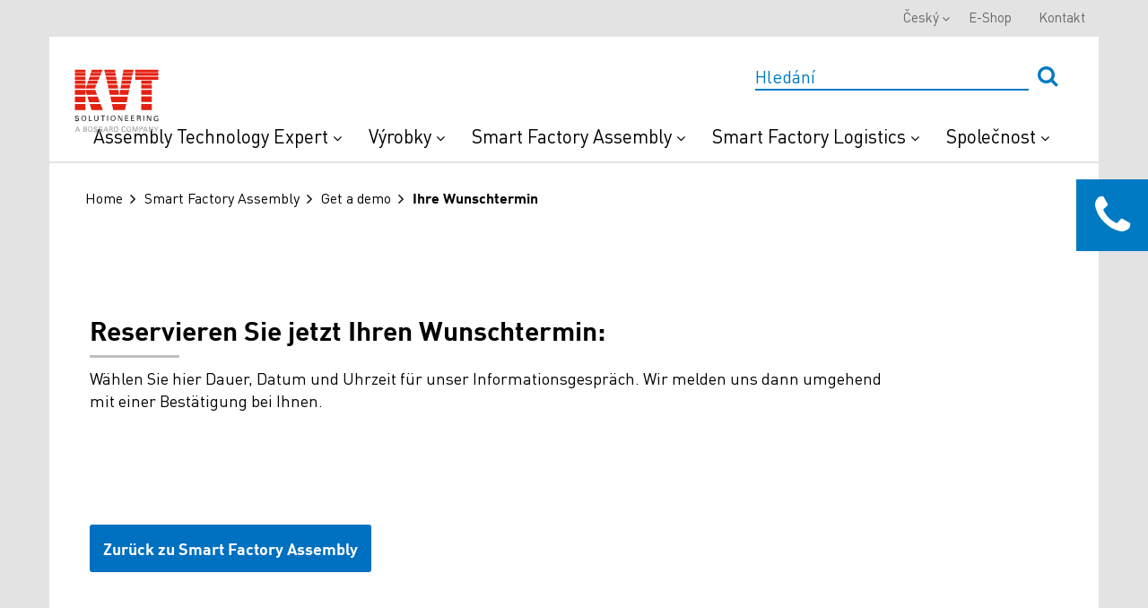

--- FILE ---
content_type: text/html; charset=utf-8
request_url: https://www.kvt-fastening.cz/cs/smart-factory-assembly/get-a-demo/ihre-wunschtermin/
body_size: 8454
content:





<!DOCTYPE html>
<html lang="cs">
<head>    
    <!-- Google Tag Manager -->
<script>
(function(w,d,s,l,i){w[l]=w[l]||[];w[l].push(
{'gtm.start': new Date().getTime(),event:'gtm.js'}
);var f=d.getElementsByTagName(s)[0],
j=d.createElement(s),dl=l!='dataLayer'?'&l='+l:'';j.async=true;j.src=
'https://www.googletagmanager.com/gtm.js?id='+i+dl;f.parentNode.insertBefore(j,f);
})(window,document,'script','dataLayer','GTM-WZMF8Z');</script>
<!-- End Google Tag Manager -->
<style type="text/css">
@media (min-width: 1024px) {
#menu > div.desktop-header > div > div > div.hidden-sm.hidden-xs.col-md-3 {
width:16%;
}
#menu > div.desktop-header > div > div > div.hidden-sm.hidden-xs.col-md-3 > div{width:139px;}
}
.mobileNavigationPanel .logo {width:100px;}
#_evidon-message a {color: #f2f2f2; font-weight:bold; font-size:1em;font-family:Arial}
#evidon-prefdiag-tabfooter {min-height:52px}
.evidon-barrier a,#evidon-prefdiag-tabcontainer a {font-family: helvetica;font-size:1.1em}
#_evh-button { display:none !important; }
.evidon-barrier-cookiebutton {color:black}
</style>
    <script id="Cookiebot" src="https://consent.cookiebot.com/uc.js" data-cbid="c4513fb4-b5d0-4a35-ae34-846448bddcf7" data-blockingmode="auto" type="text/javascript"></script>
    <meta charset="UTF-8">
    <meta name="viewport" content="width=device-width">
    <link href='https://fonts.googleapis.com/css?family=Open+Sans:400,300,600,700' rel='stylesheet' type='text/css'>
    

<link rel="shortcut icon" href="/-/media/kvt/general/favicon.ico">

    <title>Ihre Wunschtermin | KVT-Fastening Austria &amp; CEE</title>

    <meta name="description" content="" />
    <meta name="keywords" content="">
    <meta name="ItemId" content="{D738713D-1237-48A9-99C8-7EF2F460CD19}" />

    <meta itemprop="name" content="Ihre Wunschtermin" />
    <meta itemprop="title" content="Ihre Wunschtermin" />
    <meta itemprop="description" content="" />

    <meta property="og:title" content="Ihre Wunschtermin" />
    <meta property="og:type" content="website" />
    <meta property="og:url" content="https://www.kvt-fastening.cz/cs/smart-factory-assembly/get-a-demo/ihre-wunschtermin/" />
    <meta property="og:description" content="" />
    <meta property="og:site_name" content="www.kvt-fastening.cz" />


        <link rel="canonical" href="https://www.kvt-fastening.cz/cs/smart-factory-assembly/get-a-demo/ihre-wunschtermin/" />

        <link rel="alternate" hreflang="DE-AT" href="https://www.kvt-fastening.at/de/smart-factory-assembly/get-a-demo/ihre-wunschtermin/" />
        <link rel="alternate" hreflang="EN-AT" href="https://www.kvt-fastening.at/en/smart-factory-assembly/get-a-demo/ihre-wunschtermin/" />

    <link href="/bundles/styles?v=O9Wt3ElM4iGD_eBbIucKVWaqxcdSapxn0qSJ7HZl00k1" rel="stylesheet"/>


    
<meta name="VIcurrentDateTime" content="639045776412096383" />
<script type="text/javascript" src="/layouts/system/VisitorIdentification.js"></script>

</head>
<body>
    <!-- Google Tag Manager (noscript) -->
<noscript>
    <iframe src="https://www.googletagmanager.com/ns.html?id=GTM-WZMF8Z"
            height="0" width="0" style="display:none;visibility:hidden"></iframe>
</noscript>
<!-- End Google Tag Manager (noscript) -->

        <header class="header" id="menu">
        <div class="desktop-header">
            <div class="container">
                <div class="row">
                    <div class="hidden-sm hidden-xs col-md-3" style="position: absolute; z-index:100;">
                        <div class="logo">
<a href='https://www.kvt-fastening.cz/' ><img src='/-/media/kvt/general/main-logo.svg?la=cs&amp;hash=2F7D1D63728D4FC86F974ADFFD827F62B0D47402' alt='KVT DE' /></a>                        </div>
                    </div>
                    <div class="col-sm-12 col-md-12">
                        <div id="header-search-box" class="search-box" data-useragent="">
                            <input type="text" name="SearchBox" placeholder="Hled&#225;n&#237;" id = "headerSearch" onfocus="this.placeholder = ''" onblur="this.placeholder = 'Hled&#225;n&#237;'" data-search-page-url="/cs/hledani/">
                            <button id="headerSearchButton" type="submit" class="custom-submit">
                                <i class="fa fa-search" aria-hidden="true"></i>
                            </button>
                            <div class = "search-box__results">
                                <div class = "search-box__results-categories">
                                    <h3>PODOBN&#201; KATEGORIE</h3>
                                </div>
                                <div class = "search-box__results-products">
                                    <h3>PODOBN&#201; V&#221;SLEDKY VE V&#221;ROBC&#205;CH</h3>
                                </div>
                            </div>
                            
                        </div>
                            <div class="header__main-links">
        <ul class="nav nav-pills navbar-right">
                    <li class="dropdown" data-title="Assembly Technology Expert">
<a href='/cs/assembly-technology-expert/' data-data_title='Assembly Technology Expert' >Assembly Technology Expert <i class="fa fa-angle-down" aria-hidden="true"></i><i class="fa fa-plus" aria-hidden="true"></i>
</a>                        <i class="fa fa-plus" aria-hidden="true"></i>
                        <ul class="dropdown-menu mobile-sub-nav">
                                <li class="selfMobileLink">
<a href='/cs/assembly-technology-expert/' >Assembly Technology Expert </a>                                </li>
                                                            <li><a href='/cs/assembly-technology-expert/ate-expert-walk/' >Expert Walk</a></li>
                                <li><a href='/cs/assembly-technology-expert/ate-expert-education/' >Expert Education</a></li>
                                <li><a href='/cs/assembly-technology-expert/ate-expert-teardown/' >Expert Teardown</a></li>
                                <li><a href='/cs/assembly-technology-expert/ate-expert-design/' >Expert Design</a></li>
                                <li><a href='/cs/assembly-technology-expert/ate-expert-test-services/' >Expert Test Services</a></li>
                                <li><a href='/cs/assembly-technology-expert/ate-expert-assortment-analysis/' >Expert Assortment Analysis</a></li>
                                <li><a href='/cs/vyrobky/montazni-zarizeni/' >Koncepce syst&#233;mů a automatizace</a></li>
                                <li><a href='/cs/assembly-technology-expert/priklady-z-praxe/' >Př&#237;běhy &#250;spěchu</a></li>
                        </ul>
                    </li>
                    <li class="dropdown" data-title="V&#253;robky">
<a href='/cs/vyrobky/' data-data_title='Výrobky' >V&#253;robky <i class="fa fa-angle-down" aria-hidden="true"></i><i class="fa fa-plus" aria-hidden="true"></i>
</a>                        <i class="fa fa-plus" aria-hidden="true"></i>
                        <ul class="dropdown-menu mobile-sub-nav">
                                <li class="selfMobileLink">
<a href='/cs/vyrobky/' >Výrobky </a>                                </li>
                                                            <li><a href='/cs/vyrobky/' >Spojovac&#237; technika</a></li>
                                <li><a href='/cs/vyrobky/montazni-zarizeni/' >Mont&#225;žn&#237; zař&#237;zen&#237;</a></li>
                                <li><a href='/cs/vyrobky/znacky/southco/' >Řešen&#237; př&#237;stupu</a></li>
                                <li><a href='/cs/vyrobky/custom-parts/' >Speci&#225;ln&#237; d&#237;ly</a></li>
                                <li><a href='/cs/rms/' >Prototypy a mal&#233; s&#233;rie</a></li>
                                <li><a href='/cs/vyrobky/produktinnovationen/' >Inovace produktů </a></li>
                                <li><a href='/cs/vyrobky/znacky/' >Značky</a></li>
                                <li><a href='/cs/vyrobky/ps-by-industries/' >Technologie spojovac&#237;ch materi&#225;lů, řazen&#237; podle odvětv&#237;</a></li>
                        </ul>
                    </li>
                    <li class="dropdown" data-title="Smart Factory Assembly">
<a href='/cs/smart-factory-assembly/' data-data_title='Smart Factory Assembly' >Smart Factory Assembly <i class="fa fa-angle-down" aria-hidden="true"></i><i class="fa fa-plus" aria-hidden="true"></i>
</a>                        <i class="fa fa-plus" aria-hidden="true"></i>
                        <ul class="dropdown-menu mobile-sub-nav">
                                <li class="selfMobileLink">
<a href='/cs/smart-factory-assembly/' >Smart Factory Assembly </a>                                </li>
                                                            <li><a href='/cs/smart-factory-assembly/digital-assembly-instructions/' >Digit&#225;ln&#237; a interaktivn&#237; mont&#225;žn&#237; pokyny</a></li>
                                <li><a href='/cs/smart-factory-assembly/smart-devices/' >Propojen&#225; a inteligentn&#237; zař&#237;zen&#237;</a></li>
                                <li><a href='/cs/smart-factory-assembly/production-and-quality-data/' >Sledovatelnost v&#253;robn&#237;ch dat</a></li>
                                <li><a href='/cs/smart-factory-assembly/solutions/' >Řešen&#237;</a></li>
                                <li><a href='/cs/smart-factory-assembly/use-cases/' >Př&#237;klady použit&#237;</a></li>
                                <li><a href='/cs/kvt-experience-center/' >Besuchen Sie den Showroom</a></li>
                                <li><a href='/cs/smart-factory-assembly/get-a-demo/' >Pers&#246;nliches Webinar</a></li>
                        </ul>
                    </li>
                    <li class="dropdown" data-title="Smart Factory Logistics">
<a href='/cs/smart-factory-logistics/' data-data_title='Smart Factory Logistics' >Smart Factory Logistics <i class="fa fa-angle-down" aria-hidden="true"></i><i class="fa fa-plus" aria-hidden="true"></i>
</a>                        <i class="fa fa-plus" aria-hidden="true"></i>
                        <ul class="dropdown-menu mobile-sub-nav">
                                <li class="selfMobileLink">
<a href='/cs/smart-factory-logistics/' >Smart Factory Logistics </a>                                </li>
                                                            <li><a href='/cs/smart-factory-logistics/systemy/' >Syst&#233;my</a></li>
                                <li><a href='/cs/smart-factory-logistics/solutions/' >Řešen&#237;</a></li>
                                <li><a href='/cs/smart-factory-logistics/blueprint/' >Interaktiver Blueprint</a></li>
                                <li><a href='/cs/smart-factory-logistics/potential-savings/' >Potenci&#225;ln&#237; &#250;spory</a></li>
                                <li><a href='/cs/smart-factory-logistics/solutions/last-mile-management/' >Last Mile Management</a></li>
                                <li><a href='/cs/smart-factory-logistics/solutions/supplier-consolidation-solution/' >Řešen&#237; Konsolidace Dodavatelů</a></li>
                                <li><a href='/cs/smart-factory-logistics/solutions/arims/' >ARIMS</a></li>
                        </ul>
                    </li>
                    <li class="dropdown" data-title="Společnost ">
<a href='/cs/o-nas/' data-data_title='Společnost ' >Společnost  <i class="fa fa-angle-down" aria-hidden="true"></i><i class="fa fa-plus" aria-hidden="true"></i>
</a>                        <i class="fa fa-plus" aria-hidden="true"></i>
                        <ul class="dropdown-menu mobile-sub-nav">
                                <li class="selfMobileLink">
<a href='/cs/o-nas/' >Společnost  </a>                                </li>
                                                            <li><a href='https://www.kvt-fastening.com/kvt-vrtour/' >Virtu&#225;ln&#237; prohl&#237;dka</a></li>
                                <li><a href='/cs/sluzby/in-house-show/' >Mikroveletrh</a></li>
                                <li><a href='/cs/o-nas/' >O n&#225;s</a></li>
                                <li><a href='/cs/novinky/' >News</a></li>
                                <li><a href='/cs/newsletter/' >Newsletter</a></li>
                                <li><a href='/cs/sluzby/' >Přehled</a></li>
                                <li><a href='/cs/kvt-experience-center/' >KVT Experience Center</a></li>
                                <li><a href='/cs/o-nas/odetvi/' >Odvětvi</a></li>
                                <li><a href='/cs/o-nas/kde-nas-najdete/' >Kde n&#225;s najdete</a></li>
                                <li><a href='/cs/o-nas/kariera/' >Kari&#233;ra</a></li>
                                <li><a href='/cs/o-nas/historie/' >Historie</a></li>
                                <li><a href='/cs/download-center/' >Download Center</a></li>
                                <li><a href='/cs/o-nas/certifikaty/' >Certifik&#225;ty</a></li>
                        </ul>
                    </li>
        </ul>
    </div>

                    </div>
                </div>
            </div>
        </div>
        

    <div class="header__top-navigation">
        <div class="container">
            <ul class="nav nav-pills navbar-right">
    <li class="dropdown">
        <a class="dropdown-toggle" data-toggle="dropdown" href="#">Český<b class="caret"></b></a>
        <ul class="dropdown-menu">
                <li>
                    <a href="https://www.kvt-fastening.at/en/smart-factory-assembly/get-a-demo/ihre-wunschtermin/">en</a>
                </li>
                <li>
                    <a href="https://www.kvt-fastening.hu/hu/smart-factory-assembly/get-a-demo/ihre-wunschtermin/">hu</a>
                </li>
                <li>
                    <a href="https://www.kvt-fastening.pl/pl/smart-factory-assembly/get-a-demo/ihre-wunschtermin/">pl</a>
                </li>
                <li>
                    <a href="https://www.kvt-fastening.ro/ro/smart-factory-assembly/get-a-demo/ihre-wunschtermin/">ro</a>
                </li>
                <li>
                    <a href="https://www.kvt-fastening.sk/sk/smart-factory-assembly/get-a-demo/ihre-wunschtermin/">sk</a>
                </li>
                <li>
                    <a href="https://www.kvt-fastening.si/sl/smart-factory-assembly/get-a-demo/ihre-wunschtermin/">sl</a>
                </li>
                <li>
                    <a href="https://www.kvt-fastening.at/de/smart-factory-assembly/get-a-demo/ihre-wunschtermin/">de</a>
                </li>
                <li>
                    <a href="https://www.kvt-fastening.bg/bg/smart-factory-assembly/get-a-demo/ihre-wunschtermin/">bg</a>
                </li>
                <li>
                    <a href="https://www.kvt-fastening.hr/hr/smart-factory-assembly/get-a-demo/ihre-wunschtermin/">hr</a>
                </li>
                <li>
                    <a href="https://www.kvt-fastening.rs/sr/smart-factory-assembly/get-a-demo/ihre-wunschtermin/">sr</a>
                </li>
        </ul>
    </li>
        <li>
<a href='https://shop.kvt-fastening.at/de/' >E-Shop</a>        </li>
        <li>
<a href='/cs/kontakt/' >Kontakt</a>        </li>
            </ul>
        </div>
    </div>





    </header>
    <input type="hidden" id="site-search-source-id" value="2a5b9eca-1bfd-4654-ba8d-87db31495978" />
    <input type="hidden" id="product-search-source-id" value="edba175f-5439-4c5c-8397-f9d20b5b695d" />
    <script id="site-search-results-template" type="text/x-handlebars-template">
        {{#each Facets}}        
            {{#each Values}}
        <div class="categoriesResults__row">
            <p>Zobrazit v&#253;sledky v <a href="/cs/hledani/?q={{../../SearchBoxQuery}}&{{../FieldName}}={{Value}}" class="goToLink">{{{Name}}}</a></p>
        </div>
            {{else}}
            <div class="productsResults__row">
                <p>Nebyly nalezeny ž&#225;dn&#233; v&#253;sledky</p>
            </div>
            {{/each}}
        {{/each}}
        <a href="/cs/hledani/?q={{SearchBoxQuery}}" class="regularLink goToLink">Zobrazit všechny v&#253;sledky</a>
    </script>
    <script id="product-search-results-template" type="text/x-handlebars-template">
        {{#each Results}}
        {{#ifCond @index '<'  6}}
        <div class="productsResults__row">
            <div class="productsResults__row-image">
                {{#if ImageUrl}}
                    <img src="{{ImageUrl}}">
                {{/if}}
            </div>
            <div class="productsResults__row-description">
                <a href="{{Link}}"> {{{ProductType}}} </a>
                <p>{{{Headline}}}</p>
            </div>
        </div>
        {{/ifCond}}
        {{else}}
        <div class="productsResults__row">
            <p>Nebyly nalezeny ž&#225;dn&#233; v&#253;sledky</p>
        </div>           
        {{/each}}
        <a href="/cs/vyhledani-vyrobku/?q={{SearchBoxQuery}}" class="regularLink">Zobrazit všechny v&#253;sledky</a>
</script>

<div id="loginForm" class="modal fade" role="dialog">
    <div class="modal-dialog">
        <button type="button" class="btn btn-default close-button" data-dismiss="modal">
            <i class="fa fa-times" aria-hidden="true"></i>
        </button>
        <div>
            

<link href="/sitecore%20modules/Web/Web%20Forms%20for%20Marketers/mvc/content/themes/base/all.css" rel="stylesheet"/>
<link href="/sitecore%20modules/Web/Web%20Forms%20for%20Marketers/mvc/content/Fields.css" rel="stylesheet"/>

<link href="/sitecore%20modules/shell/Web%20Forms%20for%20Marketers/themes/Custom.css" rel="stylesheet"/>

<form action="/form/Index?wffm.FormItemId=f80ac4e2-171d-4dac-9a36-ba70a2ddc67e&amp;wffm.Id=ad13d139-29c4-43e9-8124-80c6a8115529" class="mainForm formLogin text-left" data-wffm="{F80AC4E2-171D-4DAC-9A36-BA70A2DDC67E}" data-wffm-ajax="True" enctype="multipart/form-data" id="wffmad13d13929c443e9812480c6a8115529" method="post" role="form"><input name="__RequestVerificationToken" type="hidden" value="UJDYnu3kgZWjWGnjzwylZ1jK8yhYecNo5HQAb1LbGAhJm4qErKAQOcSa183kELBD0oz9UmZ5AvD4dccEoFIdjeA9vItWNl_ap9umWEkbZ6M1" /><input id="wffmad13d13929c443e9812480c6a8115529_Id" name="wffmad13d13929c443e9812480c6a8115529.Id" type="hidden" value="ad13d139-29c4-43e9-8124-80c6a8115529" /><input id="wffmad13d13929c443e9812480c6a8115529_FormItemId" name="wffmad13d13929c443e9812480c6a8115529.FormItemId" type="hidden" value="{F80AC4E2-171D-4DAC-9A36-BA70A2DDC67E}" /><div class="page-header"><H2>Login</H2></div>        <div class="has-error has-feedback">
            <div class="validation-summary-valid" data-valmsg-summary="true"><ul class="list-group"><li style="display:none"></li>
</ul></div>
        </div>
<div class="required-field  form-group"><input id="wffmad13d13929c443e9812480c6a8115529_Sections_0__Fields_0__Id" name="wffmad13d13929c443e9812480c6a8115529.Sections[0].Fields[0].Id" type="hidden" value="{F4898C8F-95EE-4F25-93C1-AFD234F7A614}" /><label class="control-label" for="wffmad13d13929c443e9812480c6a8115529_Sections_0__Fields_0__Value">E-Mail</label><input class=" form-control text-box single-line" data-sc-field-name="email_address" data-val="true" data-val-length="" data-val-length-max="60" data-val-required="Das Feld E-Mailadresse ist erforderlich." data-val-required-tracking="{7E86B2F5-ACEC-4C60-8922-4EB5AE5D9874}" id="wffmad13d13929c443e9812480c6a8115529_Sections_0__Fields_0__Value" name="wffmad13d13929c443e9812480c6a8115529.Sections[0].Fields[0].Value" placeholder="" type="text" value="" /><span class="field-validation-valid help-block" data-valmsg-for="wffmad13d13929c443e9812480c6a8115529.Sections[0].Fields[0].Value" data-valmsg-replace="true"></span></div><div class="required-field  form-group"><input id="wffmad13d13929c443e9812480c6a8115529_Sections_0__Fields_1__Id" name="wffmad13d13929c443e9812480c6a8115529.Sections[0].Fields[1].Id" type="hidden" value="{F487F047-B959-4F77-87F6-B3BBF33F8124}" /><input class=" form-control text-box single-line password" data-sc-field-name="password" data-val="true" data-val-length="" data-val-length-max="256" data-val-required="" data-val-required-tracking="{7E86B2F5-ACEC-4C60-8922-4EB5AE5D9874}" id="wffmad13d13929c443e9812480c6a8115529_Sections_0__Fields_1__Value" name="wffmad13d13929c443e9812480c6a8115529.Sections[0].Fields[1].Value" placeholder="" type="password" value="" /><span class="field-validation-valid help-block" data-valmsg-for="wffmad13d13929c443e9812480c6a8115529.Sections[0].Fields[1].Value" data-valmsg-replace="true"></span></div><div class=" form-group"><input id="wffmad13d13929c443e9812480c6a8115529_Sections_0__Fields_2__Id" name="wffmad13d13929c443e9812480c6a8115529.Sections[0].Fields[2].Id" type="hidden" value="{5658B62A-3475-4050-95B7-0C76A697D1FA}" />    <div class="checkbox">
        <label>
            <input data-sc-field-name="stay_logged_in" data-val="true" data-val-required="The Value field is required." id="wffmad13d13929c443e9812480c6a8115529_Sections_0__Fields_2__Value" name="wffmad13d13929c443e9812480c6a8115529.Sections[0].Fields[2].Value" type="checkbox" value="true" /><input name="wffmad13d13929c443e9812480c6a8115529.Sections[0].Fields[2].Value" type="hidden" value="false" />
            
        </label>
    </div>
<span class="field-validation-valid help-block" data-valmsg-for="wffmad13d13929c443e9812480c6a8115529.Sections[0].Fields[2].Value" data-valmsg-replace="true"></span></div><div class="HiddenField ReferrerUrl form-group"><input id="wffmad13d13929c443e9812480c6a8115529_Sections_1__Fields_0__Id" name="wffmad13d13929c443e9812480c6a8115529.Sections[1].Fields[0].Id" type="hidden" value="{0889546E-F99E-4B05-AD1E-C4DDD8A67B0C}" /><input class=" form-control text-box single-line" data-sc-field-name="referrer_url" data-val="true" data-val-length="" data-val-length-max="256" id="wffmad13d13929c443e9812480c6a8115529_Sections_1__Fields_0__Value" name="wffmad13d13929c443e9812480c6a8115529.Sections[1].Fields[0].Value" placeholder="" type="text" value="" /><span class="field-validation-valid help-block" data-valmsg-for="wffmad13d13929c443e9812480c6a8115529.Sections[1].Fields[0].Value" data-valmsg-replace="true"></span></div><div class="HiddenField CurrentUrl form-group"><input id="wffmad13d13929c443e9812480c6a8115529_Sections_1__Fields_1__Id" name="wffmad13d13929c443e9812480c6a8115529.Sections[1].Fields[1].Id" type="hidden" value="{CAE564DA-6259-48FD-B96E-72B9E69A46D8}" /><input class=" form-control text-box single-line" data-sc-field-name="current_url" data-val="true" data-val-length="" data-val-length-max="256" id="wffmad13d13929c443e9812480c6a8115529_Sections_1__Fields_1__Value" name="wffmad13d13929c443e9812480c6a8115529.Sections[1].Fields[1].Value" placeholder="" type="text" value="" /><span class="field-validation-valid help-block" data-valmsg-for="wffmad13d13929c443e9812480c6a8115529.Sections[1].Fields[1].Value" data-valmsg-replace="true"></span></div><div class="HiddenField CurrentItemId form-group"><input id="wffmad13d13929c443e9812480c6a8115529_Sections_1__Fields_2__Id" name="wffmad13d13929c443e9812480c6a8115529.Sections[1].Fields[2].Id" type="hidden" value="{59FF58DB-8158-464D-BDDD-ED7C9610CD85}" /><input class=" form-control text-box single-line" data-sc-field-name="current_item_id" data-val="true" data-val-length="" data-val-length-max="256" id="wffmad13d13929c443e9812480c6a8115529_Sections_1__Fields_2__Value" name="wffmad13d13929c443e9812480c6a8115529.Sections[1].Fields[2].Value" placeholder="" type="text" value="" /><span class="field-validation-valid help-block" data-valmsg-for="wffmad13d13929c443e9812480c6a8115529.Sections[1].Fields[2].Value" data-valmsg-replace="true"></span></div><a class="btn register-text" href="/remind-password">> Forgot Password</a>
<a class="btn register-text" href="/registration">> Register</a><div class="form-submit-border"><input class="btn  btn-default" type="submit" value="Login"></input></div></form>
<script src="/sitecore%20modules/Web/Web%20Forms%20for%20Marketers/mvc/libs/jquery/jquery-2.1.3.min.js"></script>
<script src="/sitecore%20modules/Web/Web%20Forms%20for%20Marketers/mvc/libs/jquery/jquery-ui-1.11.3.min.js"></script>
<script src="/sitecore%20modules/Web/Web%20Forms%20for%20Marketers/mvc/libs/jquery/jquery.validate.min.js"></script>
<script src="/sitecore%20modules/Web/Web%20Forms%20for%20Marketers/mvc/libs/jquery/jquery.validate.unobtrusive.min.js"></script>
<script src="/sitecore%20modules/Web/Web%20Forms%20for%20Marketers/mvc/wffm.min.js"></script>
<script src="/sitecore%20modules/Web/Web%20Forms%20for%20Marketers/mvc/main.min.js"></script>
 
        </div>
    </div>
</div>

    <main id="panel" class="">
            <div class="mobileNavigationPanel">
        <div class="logo">
<a href='https://www.kvt-fastening.cz/' ><img src='/-/media/kvt/general/main-logo.svg?la=cs&amp;hash=2F7D1D63728D4FC86F974ADFFD827F62B0D47402' alt='KVT DE' /></a>            <a class="subnavClose"><i class="fa fa-angle-left" aria-hidden="true"></i></a>
        </div>
        <div class="js-slideout-mobile">

        </div>
    </div>
    <div class="contactsCall">
        <div class="contactsCall__label">
            <i class="fa fa-phone" aria-hidden="true"></i>
        </div>
        <div class="contactsCall__form">
            <h2>Kontaktujte nás</h2>
            <p class="receptionInfo__form"><i class="fa fa-phone" aria-hidden="true"></i>Telefon</p>
            <p class="receptionInfo__form">Czechia</p>
            <div class="receptionInfo">
                <p class="receptionInfo__phone"><a href="tel:+420 541 244 775">+420 541 244 775</a></p>
                <p class="receptionInfo__form"><i class="fa fa-envelope-open-o" aria-hidden="true"></i>Kontaktní formulář</p>
                <p class="receptionInfo__description">Těšíme se na Vaše dotazy.</p>
<a href='/cs/kontakt/' class='receptionInfo__post' >> Kontakt</a>            </div>
        </div>
    </div>

        <div class="container">
    <div class="breadcrumbs">
        <ul class="breadcrumbs">
                <li><a href="/cs/">Home</a></li>
                <li><a href="/cs/smart-factory-assembly/">Smart Factory Assembly</a></li>
                <li><a href="/cs/smart-factory-assembly/get-a-demo/">Get a demo</a></li>
            <li>Ihre Wunschtermin</li>
        </ul>
    </div>
    <section class="contentBlock">

        <div class="row">
            <div class="col-xs-12 col-sm-10">
                <br>
<br>
<h2><strong>Reservieren Sie jetzt Ihren Wunschtermin: </strong></h2>
<p>Wählen Sie hier Dauer, Datum und Uhrzeit für unser Informationsgespräch.
Wir melden uns dann umgehend mit einer Bestätigung bei Ihnen.</p>
<p>
<br>
<br>
<iframe src="https://outlook.office365.com/owa/calendar/SmartFactoryAssembly@bosnet.onmicrosoft.com/bookings/" width="100%" height="1930" scrolling="yes" style="border:0;"></iframe></p>
            </div>
        </div>
    </section>
<section class="spaceContent">
    <div class="row">
        <div class="col-xs-12 col-sm-6 col-md-8 gridLeft">
            <map id="rade_img_map_1650355371321" name="rade_img_map_1650355371321">
<area shape="RECT" coords="10,10,326,191" href="http://"></map>
<p><span style="border-radius: 3px; background-color: #0070c0; margin: 10px 15px 10px 0px; padding: 15px;"><a href="/cs/smart-factory-assembly/"><strong><span style="font-size: 18px; color: #ffffff;">Zurück zu Smart Factory Assembly</span></strong></a></span></p>
<p>&nbsp;</p>
        </div>
        <div class="col-xs-12 col-sm-6 col-md-4 gridRight">
            
        </div>
    </div>
</section>
        </div>
    </main>

    <footer class="footer">
        
        <div class="container">
                <div class="socialSharing">
        <p class="">Social Media</p>
        <h3>Přihlásit se do našich komunikačních kanálů a být v kontaktu</h3>
        <div class="socialSharing__networks">
                    <a href="https://www.linkedin.com/company/kvt-fastening-at-cee" data-track-goal="4d7bc558-1790-4538-8def-ff07cd0942d3" target="_blank" title="LinkedIn">
                            <img src="/-/media/kvt/social-icons/linkedin.svg">
                    </a>
                    <a href="https://www.youtube.com/user/KVTFastening" data-track-goal="4d7bc558-1790-4538-8def-ff07cd0942d3" target="_blank" title="Youtube">
                            <img src="/-/media/kvt/social-icons/youtube.svg">
                    </a>
                    <a href="https://www.facebook.com/kvt.fastening.at.cee" data-track-goal="4d7bc558-1790-4538-8def-ff07cd0942d3" target="_blank" title="">
                            <img src="/-/media/kvt/social-icons/facebook.png">
                    </a>
        </div>
            <p class="rightsReserved">&#169; 2026 KVT-Fastening | A Bossard company | All rights reserved.</p>

    </div>

        </div>
    </footer>

    

    <script src="/bundles/main-scripts?v=pQsTkIYL9MpU_I1BKx5GbT9sKBfiIlepkOsLFxC5IcY1"></script>


    <!-- below script set RefererUrl field of wffm form, and should be place somewhere in different place later and use jQuery-->
    <script>
        var refInputs = document.querySelectorAll('form .ReferrerUrl input.text-box');
        if (refInputs != undefined && refInputs.length > 0) {
            var referrer = document.referrer;
            for (var i = 0; i < refInputs.length; i++) {
                refInputs[i].value = referrer;
            }
        }
        var curInputs = document.querySelectorAll('form .CurrentUrl input.text-box');
        if (curInputs != undefined && curInputs.length > 0) {
            var url = document.location.href;
            for (var i = 0; i < curInputs.length; i++) {
                curInputs[i].value = url;
            }
        }

       var curIdInputs = document.querySelectorAll('form .CurrentItemId input.text-box');
        if (curIdInputs != undefined && curIdInputs.length > 0) {
            for (var i = 0; i < curIdInputs.length; i++) {
                curIdInputs[i].value = "{D738713D-1237-48A9-99C8-7EF2F460CD19}";
            }
        }
    </script>

        <!--
        Environment: PROD-CD Version: 1.0.0.0 Date: Thursday, March 23, 2023 7:31:06 PM
        -->

    <div id="videoModal" class="modal fade" role="dialog">
        <div class="modal-dialog">
            <button type="button" class="btn btn-default close-button" data-dismiss="modal">
                <i class="fa fa-times" aria-hidden="true"></i>
            </button>
        </div>
    </div>


    

</body>
</html>

--- FILE ---
content_type: application/x-javascript; charset=utf-8
request_url: https://consent.cookiebot.com/c4513fb4-b5d0-4a35-ae34-846448bddcf7/cc.js?renew=false&referer=www.kvt-fastening.cz&dnt=false&init=false
body_size: 216
content:
if(console){var cookiedomainwarning='Error: The domain WWW.KVT-FASTENING.CZ is not authorized to show the cookie banner for domain group ID c4513fb4-b5d0-4a35-ae34-846448bddcf7. Please add it to the domain group in the Cookiebot Manager to authorize the domain.';if(typeof console.warn === 'function'){console.warn(cookiedomainwarning)}else{console.log(cookiedomainwarning)}};

--- FILE ---
content_type: image/svg+xml
request_url: https://www.kvt-fastening.cz/-/media/kvt/social-icons/linkedin.svg
body_size: -1421
content:
<svg xmlns="http://www.w3.org/2000/svg" viewBox="0 0 48 48"><defs><style>.a{fill:#0073b1}.b{fill:#fff}</style></defs><title>icon</title><rect class="a" x=".09" width="48" height="48" rx="5" ry="5"/><path class="b" d="M13.48 16.49a3 3 0 0 1-3.25-3.05 3.07 3.07 0 0 1 3.32-3.05 3.06 3.06 0 1 1 0 6.11zm2.95 20.1h-5.9V18.9h5.89zm21.19 0h-5.88v-9.46c0-2.37-.86-4-3-4a3.22 3.22 0 0 0-3 2.14 4.44 4.44 0 0 0-.2 1.45v9.87h-5.87c.07-16 0-17.69 0-17.69h5.87v2.57a5.83 5.83 0 0 1 5.34-3c3.88 0 6.77 2.54 6.77 8z"/></svg>

--- FILE ---
content_type: application/x-javascript
request_url: https://consentcdn.cookiebot.com/consentconfig/c4513fb4-b5d0-4a35-ae34-846448bddcf7/kvt-fastening.cz/configuration.js
body_size: 429
content:
CookieConsent.configuration.tags.push({id:159635744,type:"script",tagID:"",innerHash:"",outerHash:"",tagHash:"14067310005392",url:"https://consent.cookiebot.com/uc.js",resolvedUrl:"https://consent.cookiebot.com/uc.js",cat:[1]});CookieConsent.configuration.tags.push({id:159635746,type:"script",tagID:"",innerHash:"",outerHash:"",tagHash:"16735843394002",url:"",resolvedUrl:"",cat:[1,3,4]});CookieConsent.configuration.tags.push({id:159635747,type:"script",tagID:"",innerHash:"",outerHash:"",tagHash:"5106348493841",url:"https://www.google.com/recaptcha/api.js?render=6LccFUAaAAAAAOsqoKGFfeILIZVeZsNcCF4e3YuN&hl=cs",resolvedUrl:"https://www.google.com/recaptcha/api.js?render=6LccFUAaAAAAAOsqoKGFfeILIZVeZsNcCF4e3YuN&hl=cs",cat:[1,4]});CookieConsent.configuration.tags.push({id:159635748,type:"image",tagID:"",innerHash:"",outerHash:"",tagHash:"7493354856070",url:"https://media.bossard.com/-/media/bossard-group/smartfactoryassembly/images/icon-check.gif?la=en-at&hash=8FEA12A4E7FEB013B67AC67AA23B4EEF",resolvedUrl:"https://media.bossard.com/-/media/bossard-group/smartfactoryassembly/images/icon-check.gif?la=en-at&hash=8FEA12A4E7FEB013B67AC67AA23B4EEF",cat:[1]});CookieConsent.configuration.tags.push({id:159635749,type:"iframe",tagID:"",innerHash:"",outerHash:"",tagHash:"11860937076388",url:"https://outlook.office365.com/owa/calendar/SmartFactoryAssembly@bosnet.onmicrosoft.com/bookings/",resolvedUrl:"https://outlook.office365.com/owa/calendar/SmartFactoryAssembly@bosnet.onmicrosoft.com/bookings/",cat:[4,5]});CookieConsent.configuration.tags.push({id:159635750,type:"iframe",tagID:"",innerHash:"",outerHash:"",tagHash:"16058414481389",url:"https://www.youtube.com/embed/g47Js-Q1EbY",resolvedUrl:"https://www.youtube.com/embed/g47Js-Q1EbY",cat:[4]});CookieConsent.configuration.tags.push({id:159635752,type:"script",tagID:"",innerHash:"",outerHash:"",tagHash:"16286841410247",url:"https://mktdplp102cdn.azureedge.net/public/latest/js/form-loader.js?v=1.77.1005",resolvedUrl:"https://mktdplp102cdn.azureedge.net/public/latest/js/form-loader.js?v=1.77.1005",cat:[3,4]});